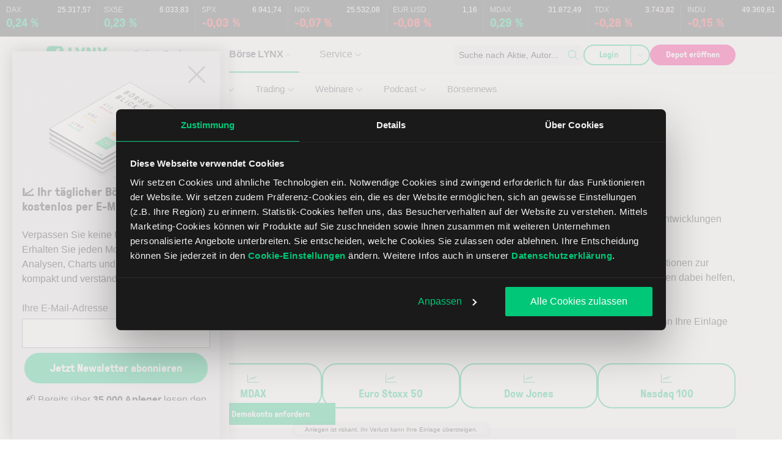

--- FILE ---
content_type: text/html; charset=UTF-8
request_url: https://www.lynxbroker.ch/disclaimer/hubpage-disclaimer/?dloc=hub_pages
body_size: 4218
content:
<!DOCTYPE html>
<html>

<head>
    <meta charset="UTF-8" />
    <meta name="viewport" content="width=device-width, initial-scale=1, shrink-to-fit=no">
    <meta http-equiv="X-UA-Compatible" content="IE=edge" />

    <meta name="robots" content="noindex, follow" />

    <link rel="profile" href="http://gmpg.org/xfn/11" />
    
	
	<meta property="og:locale" content="de_CH" />
	<meta property="og:type" content="article" />
	<meta property="og:title" content="Hubpage Disclaimer" />
	<meta property="og:description" content="Wichtige Information Dies ist eine Marketingmitteilung. Bitte beachten Sie die wichtigen Hinweise und den Haftungsausschluss. Die Daten werden von der" />
	<meta property="og:url" content="https://www.lynxbroker.ch/disclaimer/hubpage-disclaimer/" />
	<meta property="og:site_name" content="Online Broker LYNX" />
	<meta property="article:publisher" content="https://de-de.facebook.com/LynxGermany" />
	<meta property="article:published_time" content="1970-01-01T00:00:00+00:00" />
	<meta property="article:modified_time" content="2025-12-18T13:16:56+00:00" />
	<meta property="og:image" content="https://www.lynxbroker.ch/app/uploads/2020/04/online-broker-lynx-logo-fb.png" />
	<meta property="og:image:width" content="256" />
	<meta property="og:image:height" content="256" />
	<meta property="og:image:type" content="image/png" />
	<meta name="twitter:card" content="summary_large_image" />
	<meta name="twitter:site" content="@lynxbroker" />
	



    
<link rel="alternate" hreflang="de-CH" href="https://www.lynxbroker.ch/disclaimer/hubpage-disclaimer/" />
<link rel="alternate" hreflang="de" href="https://www.lynxbroker.de/disclaimer/hubpage-disclaimer/" />
<link rel="alternate" hreflang="de-DE" href="https://www.lynxbroker.de/disclaimer/hubpage-disclaimer/" />
<link rel="alternate" hreflang="de-AT" href="https://www.lynxbroker.at/disclaimer/hubpage-disclaimer/" />



            <style>@font-face{font-display:swap;font-family:GT Pressura;font-style:normal;font-weight:400;src:local("GT Pressura"),local("GT Pressura"),url(/app/themes/theme/build/fonts/GT-Pressura-Regular.07ddc24b.woff2) format("woff2"),url(/app/themes/theme/build/fonts/GT-Pressura-Regular.3b88e6f1.woff) format("woff")}@font-face{font-display:swap;font-family:GT Pressura Light;font-style:normal;font-weight:300;src:local("GT Pressura Light"),local("GT Pressura Light"),url(/app/themes/theme/build/fonts/GT-Pressura-Light.8a5b0674.woff2) format("woff2"),url(/app/themes/theme/build/fonts/GT-Pressura-Light.0b7f699c.woff) format("woff")}@font-face{font-display:swap;font-family:GT Pressura Bold;font-style:normal;font-weight:700;src:local("GT Pressura Bold"),local("GT Pressura Bold"),url(/app/themes/theme/build/fonts/press-bold.9c6f6699.woff2) format("woff2"),url(/app/themes/theme/build/fonts/press-bold.23466532.woff) format("woff")}@font-face{font-display:swap;font-family:"GT Pressura Monospace";font-style:normal;font-weight:400;src:local("GT Pressura Monospace"),local("GT Pressura Monospace"),url(/app/themes/theme/build/fonts/GT-Pressura-Mono-Regular.4f48cf86.woff2) format("woff2")}body,html{overflow:hidden}body{background-color:transparent;font-family:Neue Helvetica\, then Helvetica,Arial,sans-serif;margin:0;-webkit-font-smoothing:antialiased;-moz-osx-font-smoothing:grayscale}.disclaimer{color:var(--disclaimer-body-color,#1a1a1a);display:flow-root;overflow:hidden}.disclaimer,.disclaimer p,.expandable,.expandable p{font-size:1rem;line-height:1.5}.disclaimer p,.expandable p{margin:0 0 1.5rem!important}.disclaimer p a,.expandable p a{color:#00c878}.disclaimer .d-none,.expandable .d-none{display:none!important}.disclaimer .text-brand-100,.expandable .text-brand-100{color:#00c878}.disclaimer__footer,.expandable__footer{--disclaimer-body-color:#fff;-moz-column-count:1;column-count:1}.disclaimer__footer p,.expandable__footer p{margin:0 0 10px!important}.disclaimer__footer p a,.expandable__footer p a{color:#00c878}.disclaimer__footer-restyled--dark,.disclaimer__footer-restyled--light,.expandable__footer-restyled--dark,.expandable__footer-restyled--light{font-family:GT Pressura;font-size:.875rem}.disclaimer__footer-restyled--dark p,.disclaimer__footer-restyled--light p,.expandable__footer-restyled--dark p,.expandable__footer-restyled--light p{color:inherit;font-size:inherit}.disclaimer__footer-restyled--dark,.expandable__footer-restyled--dark{--disclaimer-body-color:#fff}.disclaimer__footer-restyled--light,.expandable__footer-restyled--light{--disclaimer-body-color:#1a1a1a}.disclaimer__form,.disclaimer__form p,.disclaimer__video-wall,.disclaimer__video-wall p,.expandable__form,.expandable__form p,.expandable__video-wall,.expandable__video-wall p{font-size:11px;line-height:16px;margin:0 0 10px!important}.disclaimer--white,.disclaimer__video-wall,.expandable__video-wall{--disclaimer-body-color:#fff}.disclaimer--dark{--disclaimer-body-color:#1a1a1a}</style>
    
    
    <script>
        /** @param {number} height */
        function sendMessage(height) {
            window.parent.postMessage({type: 'lynx-disclaimer-iframe-info', height}, '*');
        }

        /** @param {string} text */
        function escStr(text) {
            const map = {'&': '&amp;', '<': '&lt;', '>': '&gt;', '"': '&quot;', "'": '&#039;'};
            return text.replace(/[&<>"']/g, (m) => map[m]);
        }

        document.addEventListener('DOMContentLoaded', () => {
            const disclaimer = document.querySelector('.disclaimer');

            sendMessage(document.body.scrollHeight);

            // Listen for update messages
            window.addEventListener('message', (e) => {
                if (typeof e.data === 'object' && !Array.isArray(e.data) && e.data) {
                    if (e.data.type === 'lynx-disclaimer-get-document-height') {
                        sendMessage(document.body.scrollHeight);
                    } else if (e.data.type === 'lynx-disclaimer-set-btn-name') {
                        disclaimer.innerHTML.replace('{{button_text}}', escStr(e.data.buttonText));
                    }
                }
            });
        });
    </script>
    
<meta name="generator" content="WP Rocket 3.20" data-wpr-features="wpr_preconnect_external_domains wpr_desktop" /></head>

<body>
<script data-cfasync="false" data-no-defer="1" data-no-minify="1" data-no-optimize="1">if(typeof ewww_webp_supported==="undefined"){var ewww_webp_supported=!1}if(ewww_webp_supported){document.body.classList.add("webp-support")}</script>
        <div  class="disclaimer disclaimer__hub_pages">
        <h2>Wichtige Information</h2>
<div  class="disclaimer">
<p><strong>Dies ist eine Marketingmitteilung. Bitte beachten Sie die wichtigen Hinweise und den Haftungsausschluss.</strong></p>
<p>Die Daten werden von der Infront Financial Technology GmbH bereitgestellt.</p>
<p>Die Kursdaten werden je nach Börse unterschiedlich, mindestens jedoch 15 Minuten, zeitverzögert angezeigt. Tradegate, Infront Indikationen sowie Forex Infront stellen für ihre Indikationen Realtime-Kursdaten bereit.</p>
<p>Keine Gewähr für die Richtigkeit der Angaben.</p>
<p>Diese Publikation ist eine Marketingmitteilung im Sinne des § 63 Abs. 6 Wertpapierhandelsgesetz und beinhaltet weder Anlagestrategieempfehlungen noch Anlageempfehlungen gemäss § 85 WpHG und Artikel 20 der Marktmissbrauchsverordnung. Sie erfüllt deshalb nicht die gesetzlichen Anforderungen zur Gewährleistung der Objektivität von Anlagestrategieempfehlungen/Anlageempfehlungen. Für die <strong>LYNX B.V. Germany Branch</strong> (im Folgenden LYNX genannt) oder ihre Mitarbeiter besteht daher kein gesetzliches Verbot, vor Veröffentlichung der Information in den darin genannten Wertpapierprodukten zu handeln.</p>
<p>Die in dieser Marketingmitteilung enthaltenen Informationen stellen weder ein öffentliches Angebot noch eine Aufforderung zur Abgabe eines Angebotes zum Erwerb von Wertpapieren oder Finanzinstrumenten dar und sind kein Ersatz für eine auf die individuellen Verhältnisse und Kenntnisse des Anlegers bezogene Finanzberatung. Sie dienen ausschliesslich Informationszwecken. Mit der Erstellung der Publikation ist LYNX insbesondere nicht als Anlageberater oder aufgrund einer Vermögensbetreuungspflicht tätig. Eine Investitionsentscheidung bezüglich irgendwelcher Wertpapiere oder sonstiger Finanzinstrumente sollte auf der Grundlage eines individuellen Beratungsgesprächs sowie eines Prospekts oder Informationsmemorandums durch den persönlichen Bankberater erfolgen.</p>
<p>LYNX hat die Informationen in dieser Marketingmitteilung aus als zuverlässig erachteten Quellen übernommen, ohne jedoch alle diese Informationen selbst zu überprüfen. Dementsprechend gibt LYNX keine Gewährleistungen oder Zusicherungen hinsichtlich der Genauigkeit, Vollständigkeit oder Richtigkeit der hierin enthaltenen Informationen oder Meinungen ab.</p>
<p>LYNX stellt die Informationen trotz sorgfältiger Beschaffung und Bereitstellung nur ohne Gewähr für die Richtigkeit/Vollständigkeit, Aktualität oder Genauigkeit sowie Verfügbarkeit der zum Abruf bereitgehaltenen und angezeigten Börsen- und Wirtschaftsinformationen, Kurse, Preise, Indizes, allgemeinen Marktdaten, Bewertungen, Einschätzungen sowie der sonstigen zugänglichen Inhalte zur Verfügung. Dies gilt auch für Inhalte von Dritten. Historische Betrachtungen sowie Prognosen stellen keinen verlässlichen Indikator für zukünftige Entwicklungen dar. Die insbesondere im Zusammenhang mit Produktinformationen dargestellten Sachverhalte dienen ausschliesslich der Illustration und lassen keine Aussagen über zukünftige Gewinne oder Verluste zu. Etwaig genannte Konditionen sind als unverbindliche Indikationen zu verstehen und sind abhängig von dem Marktgeschehen am Abschlusstag.</p>
<p>Die Informationen bzw. Meinungen und Aussagen entsprechen dem Stand zum Zeitpunkt der Erstellung der Marketingmitteilung. Sie können aufgrund künftiger Entwicklungen überholt sein, ohne dass die Publikation geändert wurde.</p>
<p>LYNX ist nicht dazu verpflichtet, die Informationen in dieser Marketingmitteilung zu aktualisieren, abzuändern oder zu ergänzen, wenn sich ein in dieser Publikation genannter Umstand oder eine darin enthaltene Stellungnahme, Schätzung oder Prognose ändert oder unzutreffend wird. Die Darstellung von Wertentwicklungen von Finanzinstrumenten über vorausgegangene Zeiträume erlaubt keine verlässliche Aussage über deren zukünftigen Verlauf. Eine Gewähr für den zukünftigen Kurs, Wert oder Ertrag eines in dieser Publikation genannten Finanzinstrumente kann daher nicht übernommen werden.</p>
<p>Diese Publikation kann nur gemäss den gesetzlichen Bestimmungen in den jeweiligen Ländern verteilt werden, und Personen, die im Besitz dieser Publikation sind, sollten sich über die anwendbaren lokalen Bestimmungen informieren.</p>
<p>Die hier wiedergegebenen Informationen richten sich nicht an natürliche oder juristische Personen, die aufgrund ihres Wohn-, bzw. Geschäftssitzes einer ausländischen Rechtsordnung unterliegen, die für die Verbreitung derartiger Informationen Beschränkungen vorsieht. Die Inhalte sind daher ausschliesslich in deutscher Sprache gefasst. Insbesondere enthält diese Publikation weder ein Angebot, noch eine Aufforderung zum Kauf von Wertpapieren an Staatsbürger der USA, Grossbritannien und Australien.</p>
<p>LYNX übernimmt keine Haftung für unmittelbare oder mittelbare Schäden, die durch die Verteilung und/oder Verwendung dieser Marketingmitteilungen verursacht und/oder mit der Verteilung und/oder Verwendung dieser Marketingmitteilung im Zusammenhang stehen.</p>
<p>Die steuerliche Behandlung von Finanzinstrumenten hängt von den persönlichen Verhältnissen des jeweiligen Anlegers ab und kann künftigen Änderungen unterworfen sein, die ggf. auch zurückwirken können.</p>
<p>Trotz sorgfältiger inhaltlicher Kontrolle übernehmen wir keine Haftung für die Inhalte externer Links. Für den Inhalt der verlinkten Seiten sind ausschliesslich deren Betreiber verantwortlich.</p>
<p>LYNX unterliegt der Aufsicht der Bundesanstalt für Finanzdienstleistungsaufsicht (BaFin).</p>
</div>


            </div>
    </body>

</html>
<!-- Cached for great performance - Debug: cached@1768474870 -->

--- FILE ---
content_type: text/css
request_url: https://www.lynxbroker.ch/app/cache/min/1/app/themes/theme/build/forms.132d46b5.css?ver=1767633234
body_size: 5812
content:
.custom-control{display:block;min-height:1.5rem;padding-left:1.5rem;position:relative}.custom-control-inline{display:inline-flex;margin-right:1rem}.custom-control--tablepress--checkbox{margin-top:1.6rem}@media (min-width:992px){.custom-control--tablepress--checkbox{margin-top:3.2rem}}.custom-control-description{display:block;font-size:1.2rem;line-height:2rem;padding-left:2rem}.custom-control-input{display:none}.gform_wrapper{position:relative}.gform_wrapper .validation_error{display:none}.gform_title{margin-bottom:6.4rem}.gform_confirmation_message{font-size:1.4rem}.gform_fields{display:flex;flex-wrap:wrap;margin-left:-.8rem;margin-right:-.8rem;padding:0}@media (min-width:576px){.gform_fields{margin-left:-1.6rem;margin-right:-1.6rem}}@media (min-width:992px){.gform_fields{margin-left:-2rem;margin-right:-2rem}}.gform_footer{text-align:right}.gsection_title{color:#1a1a1a;font-size:2.4rem;font-weight:400;height:3.2rem;line-height:3.2rem;margin:2rem 0}.field{position:relative;width:100%}.field_html_formatted{margin-bottom:0}.field.no--label .field__label{display:none}.field.is--disabled .field__label{color:#bdc4d0!important}.field.is--disabled input,.field.is--disabled select,.field.is--disabled textarea{border-color:#e3e7ea!important;color:#bdc4d0!important;outline-color:#e3e7ea!important}.field.is--focus input:focus,.field.is--focus input:focus-visible,.field.is--focus select:focus,.field.is--focus select:focus-visible,.field.is--focus textarea:focus,.field.is--focus textarea:focus-visible{outline:2px solid #005fcc;outline-offset:2px}.field.is--positive .field__label{color:#00c878}.field.is--positive svg{color:#00c878!important}.field.is--positive input:after{content:"\f00c";display:none;font-family:Font Awesome\ 6 Pro;font-size:1.6rem;font-weight:300}.field.is--positive input,.field.is--positive select,.field.is--positive textarea{border-color:#00c878!important;outline-color:#00c878!important}.field.is--warning .field__label{color:#fab008}.field.is--warning svg{color:#fab008!important}.field.is--warning input:after{content:"\f00c";display:none;font-family:Font Awesome\ 6 Pro;font-size:1.6rem;font-weight:300}.field.is--warning input,.field.is--warning select,.field.is--warning textarea{border-color:#fab008;outline-color:#fab008}.field.is--error .ginput_container:after,.field.is--error .input__container:after{content:"\f00d"!important;display:none!important;font-family:Font Awesome\ 6 Pro;font-size:1.6rem;font-weight:300}.field.is--error .ginput_container_select:after{content:""!important}.field.is--error.gfield__checkbox>label:after,.field.is--error.gfield__radio>label:after{display:none!important}.field.is--error svg{color:#d42d2d!important;font-size:2rem;position:absolute;right:3.5rem;top:2.5rem;transform:translateY(-50%)}.field.is--error input,.field.is--error select,.field.is--error textarea{border-color:#d42d2d!important;outline-color:#d42d2d!important}.field.is--error:not(.gfield__checkbox):not(.gfield__radio) .field__label{color:#d42d2d}.gfield{display:inline-block;padding-left:.8rem;padding-right:.8rem;vertical-align:text-top}@media (min-width:576px){.gfield{padding-left:1.6rem;padding-right:1.6rem}}@media (min-width:992px){.gfield{padding-left:2rem;padding-right:2rem}}.gfield_required{margin-left:.4rem}.gfield_required_asterisk{color:#d42d2d}.gfield.horizontal .ginput_container ul{display:flex}.gfield.horizontal .ginput_container ul li{margin-right:2rem}.field__label{color:#1a1a1a;font-size:1.6rem}.field__label.label-bold{font-weight:700}.field:not(.gfield) .field__label{margin-left:-2rem}.gfield_description,.input__helper_text{display:block;font-size:1.6rem;padding:.4rem 0}.gfield_description.validation_message,.input__helper_text.validation_message{background:#fff5f5;border:1px solid #d42d2d;color:#d42d2d;display:inline-block;padding:.4rem 1.6rem}.gfield_description.validation_message:empty,.input__helper_text.validation_message:empty{display:none}.ginput_container+.gfield_description.validation_message{margin-top:.4rem}.gform-grid-row{align-items:flex-end;display:flex;gap:1rem;justify-content:flex-start}.gform-grid-row .gform-field-label--type-sub{border:0;clip:none;clip-path:none;height:auto;margin:0;overflow:hidden;padding:0;position:relative;width:auto;word-wrap:normal!important}.gform-grid-row select+.gform-field-label--type-sub{clip-path:inset(50%);height:1px;overflow:hidden;position:absolute;width:1px}.gfield--type-time .gform-grid-row{align-items:flex-end}.gfield--type-time .hour_minute_colon{margin-bottom:1rem}.gform_ajax_spinner{display:none!important;height:0;position:absolute;width:0}.loader-image{background:hsla(0,0%,100%,.7);bottom:0;height:100%;left:0;position:absolute;right:0;top:0;width:100%;z-index:9999}.page-id-286449 li#field_66_42,.page-id-286449 li#field_66_44,.page-id-286449 li#field_66_46,.page-id-286449 li#field_66_48,.page-id-286449 li#field_66_65,.page-id-286449 li#field_66_74{padding-top:30px}.gform-datepicker,.ginput_complex input,.input{-webkit-appearance:none;-moz-appearance:none;appearance:none;background-color:#fff;border:1px solid #868e96;border-radius:.1rem;color:#1a1a1a;display:block;font-size:1.6rem;font-weight:400;line-height:2.4rem;padding:1.1rem .8rem 1.1rem 1.6rem;position:relative;vertical-align:middle;vertical-align:text-top;width:100%}.input-container{align-items:center;background-color:#fff;border:1px solid #ced4da;border-radius:6px;display:flex;gap:1.4rem;height:38px;padding:.5rem 1rem}.input-container--sm{font-size:.875rem;height:32px}.input-container--lg{font-size:1.125rem;height:48px}.input-container .input-icon{background:transparent;border:0;color:#868e96;padding:0}.input-container .input-icon--clickable{cursor:pointer}.input-container .input-element{background:transparent;border:none;flex:1;min-width:0;outline:none;padding:0}.input-container .input-element::-moz-placeholder{color:#99a1a9}.input-container .input-element::placeholder{color:#99a1a9}.input-container:focus-within{border-color:#10d381;box-shadow:0 0 0 2px rgba(16,211,129,.15)}.input-container svg[data-fa]{top:0!important}.custom-checkbox .custom-control-input{display:none}.custom-checkbox .custom-control-input:checked{background-color:#fff;border-color:#00c878;color:#00c878}.custom-checkbox .custom-control-input:checked~label:after{background:#00c878;border-radius:50%;-webkit-mask-image:url("data:image/svg+xml;charset=utf-8,%3Csvg xmlns='http://www.w3.org/2000/svg' aria-hidden='true' class='svg-inline--fa fa-check fa-w-16 fa-3x' data-icon='check' data-prefix='far' viewBox='0 0 512 512'%3E%3Cpath fill='currentColor' d='M435.848 83.466 172.804 346.51l-96.652-96.652c-4.686-4.686-12.284-4.686-16.971 0l-28.284 28.284c-4.686 4.686-4.686 12.284 0 16.971l133.421 133.421c4.686 4.686 12.284 4.686 16.971 0l299.813-299.813c4.686-4.686 4.686-12.284 0-16.971l-28.284-28.284c-4.686-4.686-12.284-4.686-16.97 0'/%3E%3C/svg%3E");mask-image:url("data:image/svg+xml;charset=utf-8,%3Csvg xmlns='http://www.w3.org/2000/svg' aria-hidden='true' class='svg-inline--fa fa-check fa-w-16 fa-3x' data-icon='check' data-prefix='far' viewBox='0 0 512 512'%3E%3Cpath fill='currentColor' d='M435.848 83.466 172.804 346.51l-96.652-96.652c-4.686-4.686-12.284-4.686-16.971 0l-28.284 28.284c-4.686 4.686-4.686 12.284 0 16.971l133.421 133.421c4.686 4.686 12.284 4.686 16.971 0l299.813-299.813c4.686-4.686 4.686-12.284 0-16.971l-28.284-28.284c-4.686-4.686-12.284-4.686-16.97 0'/%3E%3C/svg%3E")}.custom-checkbox .custom-control-input:indeterminate~.custom-control-label:before{background-color:#007bff;border-color:#007bff}.custom-checkbox .custom-control-label{background:transparent;color:#1a1a1a;font-size:1.6rem;left:0;line-height:2.4rem;margin-bottom:0;padding:0 0 0 3.2rem;position:relative;vertical-align:top}.custom-checkbox .custom-control-label:before{background-color:#fff;border:1px solid #d6dbe0;border-radius:.2rem;content:"";display:block;height:2.4rem;left:0;pointer-events:none;position:absolute;top:0;width:2.4rem}.custom-checkbox .custom-control-label:after{background:no-repeat 50%/50% 50%;content:"";display:inline-block;height:1.1rem;left:.7rem;position:absolute;top:.6rem;width:1.1rem}.gfield__checkbox .gfield_label{left:auto;margin-bottom:2rem;padding:0;position:relative;top:auto}.gfield__checkbox input{opacity:0;position:absolute;z-index:-1}.gfield__checkbox input:checked{background-color:#fff;border-color:#00c878;color:#00c878}.gfield__checkbox input:checked~label:after{background:#00c878;border-radius:50%;-webkit-mask-image:url("data:image/svg+xml;charset=utf-8,%3Csvg xmlns='http://www.w3.org/2000/svg' aria-hidden='true' class='svg-inline--fa fa-check fa-w-16 fa-3x' data-icon='check' data-prefix='far' viewBox='0 0 512 512'%3E%3Cpath fill='currentColor' d='M435.848 83.466 172.804 346.51l-96.652-96.652c-4.686-4.686-12.284-4.686-16.971 0l-28.284 28.284c-4.686 4.686-4.686 12.284 0 16.971l133.421 133.421c4.686 4.686 12.284 4.686 16.971 0l299.813-299.813c4.686-4.686 4.686-12.284 0-16.971l-28.284-28.284c-4.686-4.686-12.284-4.686-16.97 0'/%3E%3C/svg%3E");mask-image:url("data:image/svg+xml;charset=utf-8,%3Csvg xmlns='http://www.w3.org/2000/svg' aria-hidden='true' class='svg-inline--fa fa-check fa-w-16 fa-3x' data-icon='check' data-prefix='far' viewBox='0 0 512 512'%3E%3Cpath fill='currentColor' d='M435.848 83.466 172.804 346.51l-96.652-96.652c-4.686-4.686-12.284-4.686-16.971 0l-28.284 28.284c-4.686 4.686-4.686 12.284 0 16.971l133.421 133.421c4.686 4.686 12.284 4.686 16.971 0l299.813-299.813c4.686-4.686 4.686-12.284 0-16.971l-28.284-28.284c-4.686-4.686-12.284-4.686-16.97 0'/%3E%3C/svg%3E")}.gfield__checkbox input:focus~label:before{border:.2rem solid #adb5bd}.gfield__checkbox .gfield_checkbox{padding:0}.gfield__checkbox .gfield_checkbox .gchoice{margin-bottom:1rem;padding-left:0}.gfield__checkbox .gfield_checkbox label{background:transparent;color:#1a1a1a;font-size:1.6rem;left:0;line-height:2.4rem;margin-bottom:0;padding:0 0 0 3.2rem;position:relative;vertical-align:top}.gfield__checkbox .gfield_checkbox label:before{background-color:#fff;border:1px solid #d6dbe0;border-radius:.2rem;content:"";display:block;height:2.4rem;left:0;pointer-events:none;position:absolute;top:0;width:2.4rem}.gfield__checkbox .gfield_checkbox label:after{background:no-repeat 50%/50% 50%;content:"";display:inline-block;height:1.1rem;left:.7rem;position:absolute;top:.6rem;width:1.1rem}.gfield__checkbox .gfield_description:not(.validation_message){margin-top:-1rem;padding-left:3.4rem}.gfield__checkbox.gfield_error svg{top:1.2rem}.custom-radio .custom-control-label{color:#1a1a1a;font-family:Neue Helvetica,then Helvetica,Arial,sans-serif;font-size:1.6rem;line-height:2.4rem;margin-bottom:0;padding-left:1.6rem;position:relative;vertical-align:top}.custom-radio .custom-control-label:before{background-color:#fff;border:.1rem solid;border-radius:50%;content:"";display:block;height:2.4rem;left:-1.5rem;pointer-events:none;position:absolute;top:0;width:2.4rem}.custom-radio .custom-control-label:after{background:no-repeat 50%/50% 50%;border-radius:50%;content:"";display:inline-block;height:1.6rem;left:-1.1rem;position:absolute;top:.4rem;width:1.6rem}.custom-radio input:checked~.custom-control-label:before{border-color:#00c878}.custom-radio input:checked~.custom-control-label:after{background-color:#00c878}.gfield__radio>.gfield_label{margin:0 0 2rem}.gfield__radio .gfield_label{left:auto;padding:0;position:relative;top:auto}.gfield__radio .gfield_radio{padding:0}.gfield__radio .gchoice{display:block;margin-bottom:1rem;min-height:1.5rem;padding-left:1.5rem;position:relative}.gfield__radio .gchoice input{opacity:0;position:absolute;z-index:-1}.gfield__radio .gchoice input:checked~label:before{border-color:#00c878}.gfield__radio .gchoice input:checked~label:after{background-color:#00c878}.gfield__radio .gchoice label{color:#1a1a1a;font-family:Neue Helvetica,then Helvetica,Arial,sans-serif;font-size:1.6rem;line-height:2.4rem;margin-bottom:0;padding-left:1.6rem;position:relative;vertical-align:top}.gfield__radio .gchoice label:before{background-color:#fff;border:.1rem solid;border-radius:50%;content:"";display:block;height:2.4rem;left:-1.5rem;pointer-events:none;position:absolute;top:0;width:2.4rem}.gfield__radio .gchoice label:after{background:no-repeat 50%/50% 50%;border-radius:50%;content:"";display:inline-block;height:1.6rem;left:-1.1rem;position:absolute;top:.4rem;width:1.6rem}.gfield__radio.inline .gchoice{display:inline-block}.gfield__radio.d-flex label,.gfield__radio.inline label{margin-right:2rem}.gfield__radio.disabled-first .gchoice:first-child label,.gfield__radio.disabled-last .gchoice:last-child label,.gfield__radio.disabled-second .gchoice:nth-child(2) label,.gfield__radio.disabled-third .gchoice:nth-child(3) label{color:#bdc4d0;pointer-events:none}.gfield__radio.crossed-first .gchoice:first-child label,.gfield__radio.crossed-last .gchoice:last-child label,.gfield__radio.crossed-second .gchoice:nth-child(2) label,.gfield__radio.crossed-third .gchoice:nth-child(3) label{pointer-events:none;text-decoration:line-through}.gfield__radio.has--nps-survey-styled-radios{font-family:Neue Helvetica,then Helvetica,Arial,sans-serif;max-width:840px;width:100%}.gfield__radio.has--nps-survey-styled-radios .ginput_container{padding-left:0;padding-right:0;width:100%}.gfield__radio.has--nps-survey-styled-radios .gfield_label{font-size:2rem!important;font-weight:700;letter-spacing:0;line-height:2.8rem}@media (min-width:992px){.gfield__radio.has--nps-survey-styled-radios .gfield_label{font-size:2.4rem!important;line-height:3.2rem}}.gfield__radio.has--nps-survey-styled-radios .gfield_radio{display:flex;justify-content:center}@media (min-width:768px){.gfield__radio.has--nps-survey-styled-radios .gfield_radio{justify-content:space-between}}.gfield__radio.has--nps-survey-styled-radios .gfield_radio .gchoice{flex:0 1 4.8rem;margin-bottom:0;overflow:hidden;padding-left:0;padding-right:0;position:relative}.gfield__radio.has--nps-survey-styled-radios .gfield_radio .gchoice:has(:focus-visible){outline:3px solid Highlight;outline:3px solid -webkit-focus-ring-color;outline-offset:1px}.gfield__radio.has--nps-survey-styled-radios .gfield_radio .gchoice input{left:-10rem;position:absolute}.gfield__radio.has--nps-survey-styled-radios .gfield_radio .gchoice label{border:1px solid #ced4da;color:#ced4da;cursor:pointer;font-family:"GT Pressura Monospace",sans-serif;font-size:1.6rem;height:4.8rem;line-height:4.8rem;padding:0 .3rem;text-align:center;transition:all .35s ease;width:100%}.gfield__radio.has--nps-survey-styled-radios .gfield_radio .gchoice label:after,.gfield__radio.has--nps-survey-styled-radios .gfield_radio .gchoice label:before{display:none!important}@media (min-width:768px){.gfield__radio.has--nps-survey-styled-radios .gfield_radio .gchoice label{border-radius:.4rem!important;font-size:2.4rem}}.gfield__radio.has--nps-survey-styled-radios .gfield_radio .gchoice input:checked+label,.gfield__radio.has--nps-survey-styled-radios .gfield_radio .gchoice:hover input+label{background-color:#ced4da;color:#fff}.gfield__radio.has--nps-survey-styled-radios .gfield_radio .gchoice:first-child label{border-radius:1rem 0 0 1rem}@media (max-width:767.98px){.gfield__radio.has--nps-survey-styled-radios .gfield_radio .gchoice:not(:first-child) label{border-left:none}}.gfield__radio.has--nps-survey-styled-radios .gfield_radio .gchoice:last-child label{border-radius:0 1rem 1rem 0}.gfield__radio.has--nps-survey-styled-radios .gfield_radio .gchoice:first-child label,.gfield__radio.has--nps-survey-styled-radios .gfield_radio .gchoice:nth-child(2) label,.gfield__radio.has--nps-survey-styled-radios .gfield_radio .gchoice:nth-child(3) label,.gfield__radio.has--nps-survey-styled-radios .gfield_radio .gchoice:nth-child(4) label,.gfield__radio.has--nps-survey-styled-radios .gfield_radio .gchoice:nth-child(5) label,.gfield__radio.has--nps-survey-styled-radios .gfield_radio .gchoice:nth-child(6) label,.gfield__radio.has--nps-survey-styled-radios .gfield_radio .gchoice:nth-child(7) label{border-color:#f03d3f;color:#f03d3f}.gfield__radio.has--nps-survey-styled-radios .gfield_radio .gchoice:first-child input:checked+label,.gfield__radio.has--nps-survey-styled-radios .gfield_radio .gchoice:first-child:hover input+label,.gfield__radio.has--nps-survey-styled-radios .gfield_radio .gchoice:nth-child(2) input:checked+label,.gfield__radio.has--nps-survey-styled-radios .gfield_radio .gchoice:nth-child(2):hover input+label,.gfield__radio.has--nps-survey-styled-radios .gfield_radio .gchoice:nth-child(3) input:checked+label,.gfield__radio.has--nps-survey-styled-radios .gfield_radio .gchoice:nth-child(3):hover input+label,.gfield__radio.has--nps-survey-styled-radios .gfield_radio .gchoice:nth-child(4) input:checked+label,.gfield__radio.has--nps-survey-styled-radios .gfield_radio .gchoice:nth-child(4):hover input+label,.gfield__radio.has--nps-survey-styled-radios .gfield_radio .gchoice:nth-child(5) input:checked+label,.gfield__radio.has--nps-survey-styled-radios .gfield_radio .gchoice:nth-child(5):hover input+label,.gfield__radio.has--nps-survey-styled-radios .gfield_radio .gchoice:nth-child(6) input:checked+label,.gfield__radio.has--nps-survey-styled-radios .gfield_radio .gchoice:nth-child(6):hover input+label,.gfield__radio.has--nps-survey-styled-radios .gfield_radio .gchoice:nth-child(7) input:checked+label,.gfield__radio.has--nps-survey-styled-radios .gfield_radio .gchoice:nth-child(7):hover input+label{background-color:#f03d3f}.gfield__radio.has--nps-survey-styled-radios .gfield_radio .gchoice:nth-child(8) label,.gfield__radio.has--nps-survey-styled-radios .gfield_radio .gchoice:nth-child(9) label{border-color:#fab008;color:#fab008}.gfield__radio.has--nps-survey-styled-radios .gfield_radio .gchoice:nth-child(8) input:checked+label,.gfield__radio.has--nps-survey-styled-radios .gfield_radio .gchoice:nth-child(8):hover input+label,.gfield__radio.has--nps-survey-styled-radios .gfield_radio .gchoice:nth-child(9) input:checked+label,.gfield__radio.has--nps-survey-styled-radios .gfield_radio .gchoice:nth-child(9):hover input+label{background-color:#fab008}.gfield__radio.has--nps-survey-styled-radios .gfield_radio .gchoice:nth-child(10) label,.gfield__radio.has--nps-survey-styled-radios .gfield_radio .gchoice:nth-child(11) label{border-color:#00c878;color:#00c878}.gfield__radio.has--nps-survey-styled-radios .gfield_radio .gchoice:nth-child(10) input:checked+label,.gfield__radio.has--nps-survey-styled-radios .gfield_radio .gchoice:nth-child(10):hover input+label,.gfield__radio.has--nps-survey-styled-radios .gfield_radio .gchoice:nth-child(11) input:checked+label,.gfield__radio.has--nps-survey-styled-radios .gfield_radio .gchoice:nth-child(11):hover input+label{background-color:#00c878}.gfield__radio.has--nps-survey-styled-radios .gfield_radio .gchoice:nth-child(2) label,.gfield__radio.has--nps-survey-styled-radios .gfield_radio .gchoice:nth-child(9) label{text-indent:1px}.gfield__radio.has--nps-survey-styled-radios .gfield_radio .gchoice:nth-child(11) label{text-indent:-1px}select::-ms-expand{display:none}select{-webkit-appearance:none;-moz-appearance:none;appearance:none;background-color:#fff;border:1px solid #868e96;border-radius:.1rem;color:#1a1a1a;display:block;font-size:1.6rem;font-weight:400;line-height:2.4rem;padding:1.1rem .8rem 1.1rem 1.6rem;position:relative;vertical-align:middle;width:100%}.gfield__select.gfield_contains_required .ginput_container_select:after{right:-1.5rem}.gfield_date_dropdown_day,.gfield_date_dropdown_month,.gfield_date_dropdown_year,.gfield_time_ampm,.ginput_container_select,div.select{position:relative}.gfield_date_dropdown_day:after,.gfield_date_dropdown_month:after,.gfield_date_dropdown_year:after,.gfield_time_ampm:after,.ginput_container_select:after,div.select:after{background-color:currentcolor;content:"";font-size:18px;font-weight:300;height:100%;-webkit-mask:url("data:image/svg+xml;charset=utf-8,%3Csvg xmlns='http://www.w3.org/2000/svg' viewBox='0 0 512 512'%3E%3Cpath d='M267.3 395.3c-6.2 6.2-16.4 6.2-22.6 0l-192-192c-6.2-6.2-6.2-16.4 0-22.6s16.4-6.2 22.6 0L256 361.4l180.7-180.7c6.2-6.2 16.4-6.2 22.6 0s6.2 16.4 0 22.6z'/%3E%3C/svg%3E");mask:url("data:image/svg+xml;charset=utf-8,%3Csvg xmlns='http://www.w3.org/2000/svg' viewBox='0 0 512 512'%3E%3Cpath d='M267.3 395.3c-6.2 6.2-16.4 6.2-22.6 0l-192-192c-6.2-6.2-6.2-16.4 0-22.6s16.4-6.2 22.6 0L256 361.4l180.7-180.7c6.2-6.2 16.4-6.2 22.6 0s6.2 16.4 0 22.6z'/%3E%3C/svg%3E");-webkit-mask-size:contain;mask-size:contain;max-height:1em;max-width:1em;pointer-events:none;position:absolute;right:.3rem;top:50%;transform:rotate(0deg);transform:translate(-50%,-50%);transform-origin:center center;width:100%}.gfield_date_dropdown_day svg,.gfield_date_dropdown_month svg,.gfield_date_dropdown_year svg,.gfield_time_ampm svg,.ginput_container_select svg,div.select svg{color:#adb5bd;font-size:1.4rem;height:100%;pointer-events:none;position:absolute;right:1.5rem;text-align:center;top:50%;transform:translateY(-50%);width:1.6rem;z-index:10}.gfield_date_dropdown_day select,.gfield_date_dropdown_month select,.gfield_date_dropdown_year select,.gfield_time_ampm select,.ginput_container_select select,div.select select{padding-right:3.6rem}.gfield_date_dropdown_day:after,.gfield_date_dropdown_month:after,.gfield_date_dropdown_year:after,.gfield_time_ampm:after{bottom:.8rem;top:auto}textarea{-webkit-appearance:none;-moz-appearance:none;appearance:none;background-color:#fff;border:1px solid #868e96;border-radius:.1rem;color:#1a1a1a;display:block;font-size:1.6rem;font-weight:400;line-height:2.4rem;min-height:10rem;padding:1.1rem 1.6rem;position:relative;vertical-align:middle;width:100%}textarea.small{height:6rem;min-height:6rem}textarea.medium{height:12rem;min-height:12rem}textarea.large{height:28rem;min-height:28rem}.ui-datepicker{background:#fff;padding:1rem 2rem;width:23rem;z-index:100!important}.ui-datepicker-header{display:flex;justify-content:space-between;margin-bottom:1rem}.ui-datepicker-next{order:3}.ui-datepicker-next span{display:none}.ui-datepicker-next:before{background-image:url("data:image/svg+xml;charset=utf-8,%3Csvg xmlns='http://www.w3.org/2000/svg' width='1em' height='1em' fill='currentColor' class='bi bi-chevron-right' viewBox='0 0 16 16'%3E%3Cpath fill-rule='evenodd' d='M4.646 1.646a.5.5 0 0 1 .708 0l6 6a.5.5 0 0 1 0 .708l-6 6a.5.5 0 0 1-.708-.708L10.293 8 4.646 2.354a.5.5 0 0 1 0-.708'/%3E%3C/svg%3E");content:"";cursor:pointer;display:block;height:1.5rem;position:relative;top:50%;transform:translateY(-50%);width:2rem}.ui-datepicker-month{margin-right:1rem}.ui-datepicker-year{width:105%}.ui-datepicker-trigger{cursor:pointer;position:absolute;right:3rem;top:50%;transform:translateY(-50%)}.ui-datepicker-prev span{display:none}.ui-datepicker-prev:before{background-image:url("data:image/svg+xml;charset=utf-8,%3Csvg xmlns='http://www.w3.org/2000/svg' width='1em' height='1em' fill='currentColor' class='bi bi-chevron-left' viewBox='0 0 16 16'%3E%3Cpath fill-rule='evenodd' d='M11.354 1.646a.5.5 0 0 1 0 .708L5.707 8l5.647 5.646a.5.5 0 0 1-.708.708l-6-6a.5.5 0 0 1 0-.708l6-6a.5.5 0 0 1 .708 0'/%3E%3C/svg%3E");content:"";cursor:pointer;display:block;height:1.5rem;position:relative;top:50%;transform:translateY(-50%);width:2rem}.ui-datepicker-title{display:flex}.ui-datepicker-title select{border:0;border-bottom:1px dashed;cursor:pointer;padding:0}.ui-datepicker-calendar{text-align:center;width:100%}.ui-datepicker-calendar th span{font-size:1.4rem}.ui-datepicker-calendar .ui-state-default{color:#1a1a1a;font-size:1.4rem}.ui-datepicker-calendar .ui-state-default.ui-state-active{font-weight:700}.gfield__slider{font-size:16px!important;line-height:24px}.gfield__slider .gfield_label{font-family:GT Pressura;font-size:32px;font-weight:400;left:auto;line-height:1.2;margin-bottom:2rem;max-width:100%;padding:0;position:relative;text-align:center;top:auto;vertical-align:top;width:100%}.gfield__slider .noUi-handle{background:#00c878;border:1px solid transparent;box-shadow:none!important;cursor:grab;height:4rem!important;right:-2.3rem!important;top:-1.5rem!important;width:4rem!important}.gfield__slider .noUi-handle:after,.gfield__slider .noUi-handle:before{display:none!important}.gfield__slider .noUi-handle.noUi-active{cursor:grabbing}.gfield__slider .noUi-horizontal .noUi-tooltip{background:none;border:none;color:#fff;font-size:1.8rem;font-weight:400;line-height:2.4rem;padding:0!important;position:absolute;top:.7rem}.gfield__slider .noUi-base{background:#e9ecef;height:.4rem}.gfield__slider .noUi-horizontal{height:8px!important}.gfield__slider .noUi-target{background:transparent;border:none;box-shadow:none;font-weight:700}.gfield__slider .slider-display span[class$=val-relation]{color:#99a1a9;font-family:Neue Helvetica,then Helvetica,Arial,sans-serif;font-size:14px;font-weight:400;line-height:16px;margin:2.4rem 0 0}@media (min-width:992px){.gfield__slider.convert-to-radios .noUi-target{background:transparent;border:none;margin-top:0}}.gfield__slider.convert-to-radios .noUi-target .noUi-base{display:block}@media (min-width:992px){.gfield__slider.convert-to-radios .noUi-target .noUi-base{display:none}}.gfield__slider.convert-to-radios .field__label{left:auto;margin-bottom:2rem;position:relative;top:auto;z-index:2}.gfield__slider.convert-to-radios .slider-radios{display:none;flex-direction:row;justify-content:space-between;margin:0;padding:0}@media (min-width:992px){.gfield__slider.convert-to-radios .slider-radios{display:flex}}.gfield__slider.convert-to-radios .slider-radios .slider-radio{line-height:inherit;margin-bottom:0;padding-left:0;position:relative}.gfield__slider.convert-to-radios .slider-radios .slider-radio:before{display:none!important}.gfield__slider.convert-to-radios .slider-radios .slider-radio input[type=radio]{display:none}.gfield__slider.convert-to-radios .slider-radios label{background:#fff;border:1px solid #99a1a9;border-radius:.4rem;color:#99a1a9;cursor:pointer;font-family:GT Pressura;font-size:2.4rem;height:4.8rem;line-height:4.5rem;margin-bottom:0;padding-left:0;position:relative;text-align:center;top:0;transition:top .1s ease-in;vertical-align:middle;width:4.8rem}.gfield__slider.convert-to-radios .slider-radios label:hover{border:1px solid #00c878;color:#00c878;top:-1rem;transition:top .1s ease-in}.gfield__slider.convert-to-radios .slider-radios label:after{background:no-repeat 50%/50% 50%;border-radius:2rem;content:"";display:inline-block;height:3.8rem;left:-.7rem;position:absolute;top:0;width:4rem;z-index:-1}.gfield__slider.convert-to-radios .slider-radios label:before{display:none}.gfield__slider.convert-to-radios .slider-radios input[type=radio]:checked+label{background:#00c878;border:1px solid #488773;color:#fff}.star-rating .gfield_radio{display:inline-flex}.star-rating .gfield_radio .gchoice{height:2.4rem;padding:0;position:relative}.star-rating .gfield_radio .gchoice input{font-size:1.6rem;height:2em;opacity:0;position:absolute;width:2em;z-index:-1}.star-rating .gfield_radio .gchoice input:focus-visible+label>svg[data-fa=star-sharp]{outline:2px solid #488773}.star-rating .gfield_radio .gchoice label{box-sizing:content-box;cursor:pointer;height:3.3rem;padding:0 1.2rem 0 0;width:3.3rem}@media (min-width:768px){.star-rating .gfield_radio .gchoice label{height:2.4rem;width:2.4rem}}.star-rating .gfield_radio .gchoice label:after,.star-rating .gfield_radio .gchoice label:before{content:none}.star-rating .gfield_radio .gchoice label svg[data-fa=star-sharp]{color:transparent;height:2em;width:2em;stroke:#00c878;stroke-width:50px}.star-rating .gfield_radio .gchoice label svg[data-fa=star-sharp]:hover:not(:checked),.star-rating .gfield_radio .gchoice.full svg[data-fa=star-sharp],.star-rating .gfield_radio .gchoice:hover svg[data-fa=star-sharp]{color:#00c878}.star-rating.hovering .gfield_radio .gchoice.full input~label:after{color:#22dc8a}.star-rating:not(.hovering) .gfield_radio .gchoice input:checked~label:after{opacity:1}.gform_confirmation_wrapper .confirmation{display:block;height:250px!important;position:relative}.gform_confirmation_wrapper .confirmation p{left:50%;position:absolute;top:50%;transform:translate(-50%,-50%);vertical-align:middle}.gfield.submit-buttons.thumb-up-down .gfield_radio{display:flex;gap:4rem;justify-content:flex-start!important}.gfield.submit-buttons.thumb-up-down .gfield_radio .gchoice label{border:0!important;border-radius:0!important;cursor:pointer;display:inline-block;font-size:1.6rem!important;height:6rem;line-height:60px;padding:0 34px 0 75px!important;position:relative;top:0;transition:top .1s ease-in;width:auto!important}.gfield.submit-buttons.thumb-up-down .gfield_radio .gchoice label:after,.gfield.submit-buttons.thumb-up-down .gfield_radio .gchoice label:before{opacity:0!important;z-index:-1!important}.gfield.submit-buttons.thumb-up-down .gfield_radio .gchoice{padding:0}.gfield.submit-buttons.thumb-up-down .gfield_radio .gchoice:hover label{top:-1rem}.gfield.submit-buttons.thumb-up-down .gfield_radio .gchoice:first-child label,.gfield.submit-buttons.thumb-up-down .gfield_radio .gchoice:last-child label{background-color:#f4f5f7!important;background-position-x:30px!important;background-position-y:center!important;background-repeat:no-repeat!important}.gfield.submit-buttons.thumb-up-down .gfield_radio .gchoice:first-child label{background-image:url(/app/themes/theme/build/images/icon-thumb-up.c1edf4d3.png)!important}.gfield.submit-buttons.thumb-up-down .gfield_radio .gchoice:last-child label{background-image:url(/app/themes/theme/build/images/icon-thumb-down.690fb3c3.png)!important}.gform__nps-survey{max-width:40rem}@media (min-width:992px){.gform__nps-survey{padding:4rem 0 0!important}}.gform__nps-survey .gform_fields .textarea{height:13rem}.gform__nps-survey .gform_fields .ginput_container{padding-left:0}.gform__nps-survey .gform_fields .field__label{color:#495057;padding-left:0}.gform__nps-survey .gform_page_footer{margin-top:-2rem}.gform__nps-survey .gform_page_footer .gform_next_button,.gform__nps-survey .gform_page_footer .gform_previous_button{background:transparent;border:1px solid #00c878;border-radius:.2rem;color:#00c878;font-size:1.4rem;line-height:2.2rem;margin-top:3.2rem;padding:1.1rem 4rem;transition:background .15s ease-out}.gform__nps-survey .gform_page_footer .gform_previous_button{display:none}.gform__nps-survey .gform_confirmation_message>table>tbody>tr>td{display:inline-block}.gform_fields fieldset{width:100%}.gform_wrapper p{font-size:1.6rem;line-height:2.4rem}.gform_required_legend{display:none}.gform_validation_errors{background-color:#fff5f5;border:1px solid #d42d2d;color:#d42d2d!important;margin-bottom:3.2rem;padding:1.6rem}.gform_validation_errors>span{display:block;margin-bottom:2.4rem}.gform_validation_errors .gform_submission_error{color:#d42d2d!important;font-size:2.4rem;letter-spacing:0}.gform_validation_errors .gform_submission_error+ol,.gform_validation_errors .gform_submission_error+ul{margin-top:2.4rem}@media (min-width:992px){.gform_validation_errors .gform_submission_error+ol,.gform_validation_errors .gform_submission_error+ul{margin-top:3.2rem}}.gform_validation_errors a{color:inherit;text-decoration:underline}.gform_validation_errors a:hover{text-decoration:none}.gform_validation_container,.gform_wrapper .gform_validation_container,body .gform_wrapper .gform_body ul.gform_fields li.gfield.gform_validation_container,body .gform_wrapper li.gform_validation_container,body .gform_wrapper ul.gform_fields li.gfield.gform_validation_container{display:none!important;left:-9000px;position:absolute!important}.gfield,.gfield_checkbox .gchoice,.gfield_radio .gchoice{line-height:inherit}.gfield:before,.gfield_checkbox .gchoice:before,.gfield_radio .gchoice:before{display:none!important}.gfield{margin-bottom:4rem;padding-left:2rem;padding-right:2rem}.gfield_radio.d-flex .gchoice{display:block;flex:0 0 auto;flex-wrap:wrap}.gfield_radio.d-flex .gchoice label{margin-right:1.5rem!important}.gfield.hidden_label .gfield_label{display:none!important;opacity:0!important}.gform_hidden{display:none!important}.gform_disclaimer{font-size:1.2rem;line-height:1.666667;margin-top:3.2rem;width:100%}.gform__service{padding:0}@media (min-width:992px){.gform__service{padding:4rem}}.gform__service .h4 .gfield_label{color:inherit;font-size:2.4rem;letter-spacing:#1a1a1a;line-height:3.2rem;margin-bottom:2.4rem}.gform__service .gfield__radio:not(.radio__simple):not(.has--nps-survey-styled-radios) label.gfield_label{font-family:GT Pressura;font-size:32px;font-weight:400;line-height:1.2;max-width:100%;text-align:center}.gform__service .gfield__radio:not(.radio__simple):not(.has--nps-survey-styled-radios) .gchoice:hover label{border:1px solid #00c878;color:#00c878;top:-1rem;transition:top .1s ease-in}.gform__service .gfield__radio:not(.radio__simple):not(.has--nps-survey-styled-radios) .gchoice label{background:#fff;border:1px solid #99a1a9;border-radius:.4rem;color:#99a1a9;cursor:pointer;font-family:GT Pressura;font-size:2.4rem;height:4.8rem;line-height:4.5rem;margin-bottom:0;padding-left:0;position:relative;text-align:center;top:0;transition:top .1s ease-in;vertical-align:middle;width:4.8rem}.gform__service .gfield__radio:not(.radio__simple):not(.has--nps-survey-styled-radios) .gchoice label:after{background:no-repeat 50%/50% 50%;border-radius:2rem;content:"";display:inline-block;height:3.8rem;left:-.7rem;position:absolute;top:0;width:4rem;z-index:-1}.gform__service .gfield__radio:not(.radio__simple):not(.has--nps-survey-styled-radios) .gchoice label:before{display:none}.gform__service .gfield__radio:not(.radio__simple) .gfield_radio{display:flex;flex-direction:row;justify-content:space-between}.gform__service .gfield__radio:not(.radio__simple) input[type=radio]:checked+label{background:#00c878;color:#fff}.gform__service .gfield_label{left:0;padding:0 .6rem;position:relative;top:0;z-index:2}.gform__service .gfield_radio .gchoice{padding-left:.8rem;padding-right:.8rem}.gform__service .radio__simple .gfield_radio{margin-left:1.2rem}.gform__service .radio__simple .gfield_radio .gchoice{display:inline-flex;padding-right:3.2rem}.gform__service .gfield_description{background:transparent;color:#99a1a9;display:flex;flex-direction:row;font-family:Neue Helvetica,then Helvetica,Arial,sans-serif;font-size:14px;font-weight:400;justify-content:space-between;line-height:16px}.gform__service .d-sm-none{display:none}@media (min-width:992px){.gform__service .d-sm-none{display:block}}.gform__service .ginput_container{padding:0 1rem}.gform--hide-asterisk .gfield_contains_required .ginput_container:after,.gform--hide-asterisk .gfield_contains_required.gfield__checkbox>label:after,.gform--hide-asterisk .gfield_contains_required.gfield__radio>label:after{display:none!important}.gform--has-white-labels .field__label,.gform--has-white-labels .gfield__checkbox .gchoice label,.gform--has-white-labels .gfield__radio .gchoice label,.gform--has-white-labels .gfield_description:not(.gfield_validation_message),.gform--has-white-labels .gform-grid-row .gform-field-label--type-sub{color:#fff}.contact-author-form .gchoice{font-family:Neue Helvetica,then Helvetica,Arial,sans-serif;margin:0 0 2.4rem;padding-left:.8rem!important}@media (min-width:768px){.contact-author-form .gchoice{padding-left:1.6rem!important}}@media (min-width:992px){.contact-author-form .gchoice{padding-left:2rem!important}}.contact-author-form .gchoice label{top:1.3rem}.contact-author-form .gchoice .ginput_container:after{display:none!important}.contact-author-form button{font-family:Neue Helvetica,then Helvetica,Arial,sans-serif}.gfield_recaptcha{margin:0!important;padding-bottom:0!important;padding-top:0!important}.gfield_recaptcha>label{display:none!important}.grecaptcha-badge{left:-99999px!important;position:absolute!important;top:-99999px!important}.radio-submit-button>.ginput_container>.gfield_radio>.gchoice,.radio-submit-button>.ginput_container>.gfield_radio>.gchoice>label{margin-left:0}.radio-submit-button>.ginput_container>.gfield_radio>.gchoice>label:before{content:none}form.top-right-submit-button .gform_fields{margin-right:50px}

--- FILE ---
content_type: text/css
request_url: https://www.lynxbroker.ch/app/cache/min/1/app/themes/theme/build/teasertile.af70e664.css?ver=1767633241
body_size: 1840
content:
.teasertile{background:#f4f5f7;position:relative}.teasertile:not(.has-blocklink) span.textlink .link{transform:translateX(0)!important}.teasertile:not(.has-blocklink) span.textlink .post,.teasertile:not(.has-blocklink) span.textlink .pre{display:none}.teasertile__posts{display:contents}.teasertile__wrapper{position:relative}.teasertile__wrapper .loading-image{height:100%;margin-top:0;top:0}.teasertile--stretch:only-child{box-sizing:border-box;height:100%}.teasertile__imgwrapper,.teasertile__textwrapper{pointer-events:none;position:relative;z-index:10}.teasertile__imgwrapper a,.teasertile__textwrapper a{pointer-events:auto}.teasertile.has-blocklink:hover .teasertile__imgwrapper__cover__img{transform:scale(1.1);transition:all .35s}.teasertile.has-blocklink:hover .teasertile__textwrapper__title{transition:all .35s}@media (min-width:992px){.teasertile.has-blocklink:hover .teasertile__textwrapper__title{transform:translateY(-1rem)}}.teasertile__imgwrapper{overflow:hidden;position:relative}.teasertile__imgwrapper__tag{left:1.6rem;position:absolute;top:1.6rem;z-index:1}@media (min-width:992px){.teasertile__imgwrapper__tag{left:2.4rem;top:2.4rem}}.teasertile__imgwrapper__cover{height:100%;overflow:hidden}.teasertile__imgwrapper__cover__img{padding-bottom:56.25%;position:relative;transition:all .35s ease-out;width:100%}.teasertile__imgwrapper__cover__img picture{position:absolute!important}.teasertile__textwrapper{margin-top:-4.8rem;padding:1.6rem 1.6rem 5.7rem}@media (min-width:992px){.teasertile__textwrapper{padding:2.4rem}}.teasertile__textwrapper__title{background:#f4f5f7;display:inline-block;font-family:GT Pressura;letter-spacing:inherit;margin-left:-1.6rem;padding:2.4rem 1.6rem;position:relative;transition:all .35s;width:auto}@media (min-width:992px){.teasertile__textwrapper__title{margin-left:-2.4rem;margin-right:0;padding:2.4rem}}.teasertile__textwrapper__date{color:#495057;padding-bottom:.8rem}.teasertile__textwrapper__content{color:#495057;word-wrap:break-word}.teasertile__button{bottom:2.4rem;position:absolute;right:2.4rem;z-index:12}.teasertile.teasertile--featured{background:#fff}.teasertile.teasertile--featured .teasertile__textwrapper{margin-top:-7.2rem;padding:2.4rem 1.6rem 2.4rem 0}@media (min-width:992px){.teasertile.teasertile--featured .teasertile__textwrapper{margin-top:-9.6rem}}.teasertile.teasertile--featured .teasertile__textwrapper .teasertile__textwrapper__title{background:#fff;margin-left:-1.7rem;margin-right:1.6rem}@media (min-width:992px){.teasertile.teasertile--featured .teasertile__textwrapper .teasertile__textwrapper__title{margin-right:5.6rem;padding:2.4rem 2.4rem 2.4rem 1.6rem}}.teasertile.teasertile--featured .teasertile__textwrapper .teasertile__textwrapper__content p{margin-bottom:0}.teasertile.teasertile--featured .teasertile__textwrapper .teasertile__textwrapper__date{padding-bottom:1.6rem}.teasertile.teasertile--featured .teasertile__button{bottom:2.4rem;left:2.4rem;position:absolute}.teasertile.teasertile--featured .teasertile__imgwrapper__cover__img{padding-bottom:56.25%}.teasertile.teasertile--symbol{background:#fff}.teasertile.teasertile--symbol:hover .h3{transform:translateX(5px)}.teasertile.teasertile--symbol .h3{transition:all .35s}.teasertile.teasertile--symbol .h5{display:inline-block}.teasertile.teasertile--symbol .teasertile__badge{display:inline-block;font-family:GT Pressura}.teasertile.teasertile--symbol .teasertile__badge .stockBadge__item{font-size:1.6rem;line-height:inherit;margin-left:1rem;padding:.6rem 1.6rem .4rem}.teasertile.teasertile--symbol .teasertile__badge .stockBadge__item.value--positive{background:#d7fdea}.teasertile.teasertile--symbol .teasertile__badge .stockBadge__item.value--negative{background:#ffe3e2}.teasertile.teasertile--symbol .text--m p{margin-bottom:0}.teasertile.teasertile--compressed{background:#fff}.teasertile.teasertile--compressed.last{border-bottom:0}.teasertile.teasertile--compressed .teaser__title{float:left;left:0;padding:0;width:calc(66% - 1.6rem)}.teasertile.teasertile--compressed .teaser__title a,.teasertile.teasertile--compressed .teaser__title a:hover{color:#1a1a1a}.teasertile.teasertile--compressed .teaser__img{float:left;height:9rem;transform:scale(1);transition:all .35s;width:33%}.teasertile.teasertile--compressed .teaser__img picture{transform:scale(1);transition:all .35s}.teasertile.teasertile--compressed.has-blocklink:hover .teaser__img img{transform:scale(1.1);transition:all .35s}.teasertile.teasertile--article{background:#fff;border-bottom:1px solid #f4f5f7}.teasertile.teasertile--article:last-child{border-bottom:none}@media (min-width:992px){.teasertile.teasertile--article:hover .teaser__title{transform:translateY(-1rem)}}.teasertile.teasertile--article.no-link .teaser__title{transform:translateY(0)}.teasertile.teasertile--article .blocklink{height:90%}.teasertile.teasertile--article .teaser__title{left:0;margin-top:-3.2rem;max-width:70%}.teasertile.teasertile--article .teaser__title a,.teasertile.teasertile--article .teaser__title a:hover{color:#00c878}.teasertile.teasertile--article .teasertile--article--postWrapper .teasertile--article--postList:last-child{border:none}.teasertile.teasertile--article .teasertile--article--postList{border-bottom:1px solid #f4f5f7;padding-bottom:1rem;position:relative}.teasertile.teasertile--article .teasertile--article--postList a{color:#1a1a1a}.teasertile.teasertile--article .teasertile--article--postList picture{height:7.5rem;min-height:7.5rem;min-width:7.5rem;width:7.5rem}.teasertile.teasertile--article .teaser__img{height:auto;padding-top:51.5%;transform:scale(1);transition:all .35s;width:100%}.teasertile.teasertile--article .teaser__img picture{height:100%;left:0;position:absolute;top:0;transform:scale(1);transition:all .35s;width:100%}.teasertile.teasertile--article .teaser__img img{transform:translate(-50%,-50%) scale(1);transition:all .35s}@supports ((-o-object-fit:cover) or (object-fit:cover)){.teasertile.teasertile--article .teaser__img img{transform:scale(1)}}.teasertile.teasertile--article.has-blocklink:hover .teaser__img img{transform:translate(-50%,-50%) scale(1.1);transition:all .35s}@supports ((-o-object-fit:cover) or (object-fit:cover)){.teasertile.teasertile--article.has-blocklink:hover .teaser__img img{transform:scale(1.1)}}.teasertile.teasertile--article.has-blocklink:hover .teaser__img.no-hover img{transform:scale(1);transition:all .35s}.teasertile.teasertile--article .teaser__button,.teasertile.teasertile--article .teaser__excerpt{position:relative}.teasertile.teasertile--article .teaser__button a:hover,.teasertile.teasertile--article .teaser__excerpt a:hover{text-decoration:none}.teasertile .loading-image{height:100%!important;margin-top:0!important}.teasertile__title{margin:0}.teasertile--lean{background-color:#fff;display:flex;flex-direction:column;gap:1.6rem}@media (min-width:992px){.teasertile--lean .teaser__title{margin-left:-3.2rem}}.teasertile--lean .teaser__content{margin-top:-.4rem}@media (min-width:992px){.teasertile--lean .teaser__content{margin-top:-.8rem}}.teasertile-breaker{background-color:transparent;display:flex;flex-direction:row;font-family:GT Pressura;position:relative}.teasertile-breaker .content-breaker__tile-wrapper{background:unset}.teasertile-breaker .content-breaker__tile{background-color:#22dc8a;color:#fff}@media (max-width:768px){.teasertile-breaker{flex-direction:column;margin-left:calc(50% - var(--body-width, calc(100vw - 15px))/2)!important;margin-right:calc(50% - var(--body-width, calc(100vw - 15px))/2)!important;max-width:unset!important}}.teasertile-breaker__tile{aspect-ratio:1/1;background-color:#22dc8a;color:#fff;display:inline-flex;flex-basis:fit-content;flex-direction:column;font-size:1.4rem;font-weight:400;gap:1rem;justify-content:space-between;letter-spacing:.2rem;line-height:1.54rem;margin-bottom:-4.8rem;margin-left:1.6rem;max-height:12.6rem;min-height:9.6rem;overflow-wrap:break-word;padding:.8rem;position:relative;text-align:left;width:-moz-fit-content;width:fit-content;word-break:break-word;z-index:2}@media (min-width:768px){.teasertile-breaker__tile{font-size:1.6rem;line-height:1.76rem;margin-left:0;max-height:15.8rem;min-height:12.8rem;padding:1.6rem}}.teasertile-breaker__tile label{text-transform:uppercase}.teasertile-breaker__icon{font-size:3.4rem;width:50%}@media (min-width:768px){.teasertile-breaker__icon{font-size:4.6rem}}.teasertile-breaker__container{display:flex;flex-direction:column;width:100%;z-index:1}@media (min-width:768px){.teasertile-breaker__container{flex-direction:row;margin-left:-6.4rem;margin-top:3.2rem}}.teasertile-breaker__image{flex-basis:50%}.teasertile-breaker__image img{height:16rem;-o-object-fit:cover;object-fit:cover;width:100%}.teasertile-breaker__title{background:#fff;color:#22dc8a!important;flex-basis:50%;font-family:GT Pressura!important;font-size:2.4rem!important;font-weight:400!important;line-height:2.64rem;margin-top:-2.4rem;padding:2.4rem 1.6rem 0;position:relative;text-align:left;width:90%}@media (min-width:768px){.teasertile-breaker__title{line-height:3.6rem;margin-left:-6.4rem;margin-top:8.6rem;min-height:10.8rem}}.teasertile-breaker__link{height:100%;position:absolute;width:100%;z-index:10}.h1+.teasertile__wrapper,.h2+.teasertile__wrapper,.h3+.teasertile__wrapper,.h4+.teasertile__wrapper,.h5+.teasertile__wrapper,.h6+.teasertile__wrapper,a.btn+.teasertile__wrapper,div+.teasertile__wrapper,h1+.teasertile__wrapper,h2+.teasertile__wrapper,h3+.teasertile__wrapper,h4+.teasertile__wrapper,h5+.teasertile__wrapper,h6+.teasertile__wrapper{margin-top:4rem}@media (min-width:992px){.h1+.teasertile__wrapper,.h2+.teasertile__wrapper,.h3+.teasertile__wrapper,.h4+.teasertile__wrapper,.h5+.teasertile__wrapper,.h6+.teasertile__wrapper,a.btn+.teasertile__wrapper,div+.teasertile__wrapper,h1+.teasertile__wrapper,h2+.teasertile__wrapper,h3+.teasertile__wrapper,h4+.teasertile__wrapper,h5+.teasertile__wrapper,h6+.teasertile__wrapper{margin-top:6.4rem}}.h1+.teasertile,.h2+.teasertile,.h3+.teasertile,.h4+.teasertile,.h5+.teasertile,.h6+.teasertile,a.btn+.teasertile,div+.teasertile,h1+.teasertile,h2+.teasertile,h3+.teasertile,h4+.teasertile,h5+.teasertile,h6+.teasertile{margin-top:2.4rem}@media (min-width:992px){.h1+.teasertile,.h2+.teasertile,.h3+.teasertile,.h4+.teasertile,.h5+.teasertile,.h6+.teasertile,a.btn+.teasertile,div+.teasertile,h1+.teasertile,h2+.teasertile,h3+.teasertile,h4+.teasertile,h5+.teasertile,h6+.teasertile{margin-top:3.2rem}}.h1+.h-100>.teasertile__wrapper,.h2+.h-100>.teasertile__wrapper,.h3+.h-100>.teasertile__wrapper,.h4+.h-100>.teasertile__wrapper,.h5+.h-100>.teasertile__wrapper,.h6+.h-100>.teasertile__wrapper,a.btn+.h-100>.teasertile__wrapper,div+.h-100>.teasertile__wrapper,h1+.h-100>.teasertile__wrapper,h2+.h-100>.teasertile__wrapper,h3+.h-100>.teasertile__wrapper,h4+.h-100>.teasertile__wrapper,h5+.h-100>.teasertile__wrapper,h6+.h-100>.teasertile__wrapper{margin-top:2.4rem}@media (min-width:992px){.h1+.h-100>.teasertile__wrapper,.h2+.h-100>.teasertile__wrapper,.h3+.h-100>.teasertile__wrapper,.h4+.h-100>.teasertile__wrapper,.h5+.h-100>.teasertile__wrapper,.h6+.h-100>.teasertile__wrapper,a.btn+.h-100>.teasertile__wrapper,div+.h-100>.teasertile__wrapper,h1+.h-100>.teasertile__wrapper,h2+.h-100>.teasertile__wrapper,h3+.h-100>.teasertile__wrapper,h4+.h-100>.teasertile__wrapper,h5+.h-100>.teasertile__wrapper,h6+.h-100>.teasertile__wrapper{margin-top:3.2rem}}

--- FILE ---
content_type: application/javascript
request_url: https://www.lynxbroker.ch/app/themes/theme/build/financeads.af8de619.js?ver=6.8.3
body_size: 119
content:
(self.lynxChunkwebpack=self.lynxChunkwebpack||[]).push([[7435],{28241:function(){const n={init(){if(void 0===window.wp_js)return;const n=new Proxy(new URLSearchParams(window.location.search),{get:(n,e)=>n.get(e)}).s_id;if(n){const e={method:"GET"};fetch(`${window.wp_js.ajax_url}?action=fa-register&s_id=${n}`,e)}}};document.addEventListener("DOMContentLoaded",(()=>{n.init()}))}},function(n){var e;e=28241,n(n.s=e)}]);

--- FILE ---
content_type: application/javascript
request_url: https://www.lynxbroker.ch/app/themes/theme/build/3012.5b3cb36c.js?ver=6.8.3
body_size: 402
content:
"use strict";(self.lynxChunkwebpack=self.lynxChunkwebpack||[]).push([[3012],{23012:function(e,a,t){var n=t(49171),s=t(31049);const r={getDataWithFormat(e,a,t=2){return this.setDataAndStyles(e,document.createElement("div"),a[e],t)},getValueWithCurrency(e,a){const t=this.getDataWithFormat(e,a),n=a[s.A.CURRENCY];return t.innerHTML+=` ${n}`,t},setDataAndStyles(e,a,t,r=2){switch(e){case s.A.NET_CHANGE:t>0?(a.innerText=`+${n.Ay.eGerman(t,r)}`,a.classList.add("value--positive")):(a.innerText=n.Ay.eGerman(t,r),a.classList.add("value--negative"));break;case s.A.ASK:case s.A.BID:a.innerText=n.Ay.eGerman(t,4);break;case s.A.LAST_TRADE_PRICE:case s.A.PREVIOUS_CLOSE:case s.A.DAY_HIGH:case s.A.DAY_LOW:a.innerText=n.Ay.eGerman(t,r);break;case s.A.CHANGE_PERCENT:switch(Math.sign(t)){case 1:a.innerText=`+${n.Ay.eGerman(t,r)}%`,a.classList.add("value--positive");break;case 0:a.innerText=`${n.Ay.eGerman(t,r)}%`;break;case-1:a.innerText=`${n.Ay.eGerman(t,r)}%`,a.classList.add("value--negative");break;default:a.innerText=t}break;case s.A.TIME:a.innerText=n.Ay.formatTime(new Date(t))}return a},createFlagDiv(e,a){return`<div class="flag"><img loading="lazy" class="img-flag" alt="${a}" src=${e}></div> `}};a.A=r}}]);

--- FILE ---
content_type: application/javascript
request_url: https://www.lynxbroker.ch/app/themes/theme/build/2924.f8e60ab5.js?ver=6.8.3
body_size: 272
content:
"use strict";(self.lynxChunkwebpack=self.lynxChunkwebpack||[]).push([[2924],{12924:function(e,t,r){var o=r(31049),s=r(23012);const a={sortData(e){const t=(e,t)=>{const r=e.values[o.A.CHANGE_PERCENT];return t.values[o.A.CHANGE_PERCENT]-r};return e.tops.sort(t),e.flops.sort(t),{flops:e.flops,tops:e.tops}},b64DecodeUnicode(e){try{return decodeURIComponent(atob(e).split("").map((e=>`%${`00${e.charCodeAt(0).toString(16)}`.slice(-2)}`)).join(""))}catch(t){return console.warn(t),atob(e)}},generateHTML(e){return{symbolName:this.b64DecodeUnicode(e.values.hash_2),change:jQuery(s.A.getDataWithFormat(o.A.CHANGE_PERCENT,e.values)),priceDiv:jQuery(s.A.getValueWithCurrency(o.A.LAST_TRADE_PRICE,e.values)),priceChangeDiv:jQuery(s.A.getValueWithCurrency(o.A.NET_CHANGE,e.values))}}};t.A=a}}]);

--- FILE ---
content_type: application/javascript
request_url: https://www.lynxbroker.ch/app/themes/theme/build/bestWorstStock.f7bb0374.js?ver=6.8.3
body_size: 508
content:
"use strict";(self.lynxChunkwebpack=self.lynxChunkwebpack||[]).push([[2996],{99741:function(e,t,s){var r=s(12729),n=s(12924),o=s(9871),a=s.n(o);const c={},i={},h={prepare(){const e=Array.from(document.getElementsByClassName("best-worst-stock"));if(e.length){const t={};e.forEach((e=>{const s=Number(e.dataset.symbol),r=Number(e.dataset.timeframe);void 0===t[s]&&(t[s]=[]),t[s].push(r)})),Object.entries(t).forEach((([e,t])=>{this.makeRequest(e,this.getMaxTimePeriod(t)).then((t=>{this.handleRequest(t,e)}))}))}},makeRequest(e,t){const s=`${e}_${t}`;return c[s]?Promise.resolve(c[s]):(i[s]||(i[s]=fetch(`${r.A.getMarketDataUrl()}/indexes/bestWorstStockList/${e}/${t}/`,{method:"GET"}).then((e=>e.json())).then((e=>e))),i[s])},handleRequest(e,t){document.querySelectorAll(`.best-worst-stock[data-symbol="${t}"]`).forEach((t=>{const s=t.dataset.type,r=t.dataset.timeframe,o=e[r][s].short;void 0!==o&&(t.innerHTML=n.A.b64DecodeUnicode(o))}))},getMaxTimePeriod(e){let t=1;return[1,2,3,10,4,9,5,11,6,7,8].forEach((s=>{e.includes(s)&&(t=s)})),t}};a()().then((()=>{h.prepare()}))}},function(e){e.O(0,[9871,2729,9171,1049,3012,2924],(function(){return t=99741,e(e.s=t);var t}));e.O()}]);